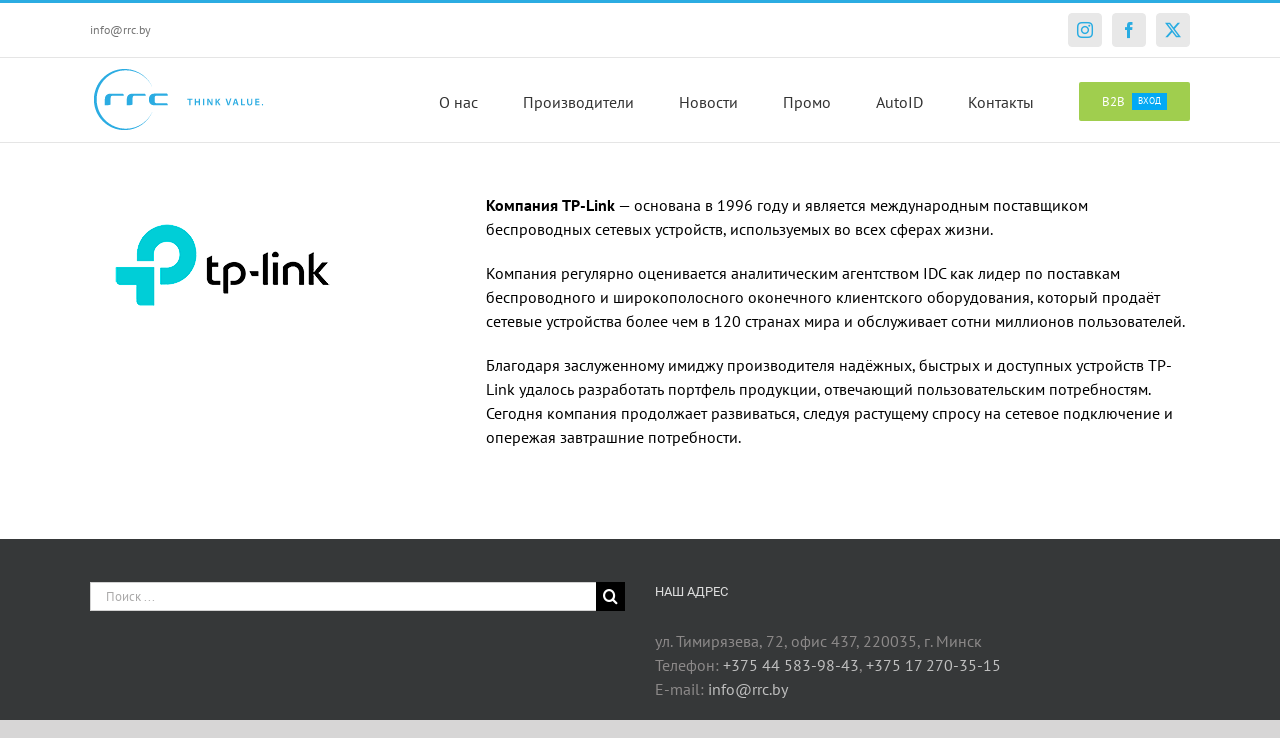

--- FILE ---
content_type: image/svg+xml
request_url: https://rrc.by/wp-content/uploads/2019/05/rrc_logo.svg
body_size: 851
content:
<?xml version="1.0" encoding="UTF-8"?> <svg xmlns="http://www.w3.org/2000/svg" xmlns:xlink="http://www.w3.org/1999/xlink" viewBox="30 30 243.5 81.7" height="75px" width="193px"><defs><path id="a" d="M34.8 32.3h213.8v77.2H34.8z"></path></defs><clipPath id="b"><use xlink:href="#a" overflow="visible"></use></clipPath><path d="M75.3 107.7c-20.4 0-36.9-16.5-36.9-36.9C38.4 50.5 54.9 34 75.3 34c15.8 0 29.2 9.9 34.5 23.8-5.4-14.9-19.6-25.5-36.3-25.5-21.3 0-38.6 17.3-38.6 38.6s17.3 38.6 38.6 38.6c16.7 0 31-10.6 36.3-25.5-5.3 13.8-18.8 23.7-34.5 23.7" clip-path="url(#b)" fill="#2bace2"></path><defs><path id="c" d="M34.8 31.2h213.8v79.2H34.8z"></path></defs><clipPath id="d"><use xlink:href="#c" overflow="visible"></use></clipPath><path d="M126.9 75.6h-13c-2.4-.1-2.3-1.7-2.3-4.8 0-3.1 0-4.7 2.3-4.8h14.3s0-2.6-1.2-2.6h-15.4c-1.3 0-7.3 0-7.3 7.4s6 7.4 7.3 7.4h16.6c-.1.1-.1-2.6-1.3-2.6M71.3 63.5H56c-1.3 0-7.3 0-7.3 7.4v7.3s7.3 0 7.3-1.2v-6.1c0-3.1 0-4.7 2.3-4.8h14.3s0-2.6-1.3-2.6m27.8 0H83.7c-1.3 0-7.3 0-7.3 7.4v7.3s7.3 0 7.3-1.2v-6.1c0-3.1 0-4.7 2.3-4.8h14.3s0-2.6-1.2-2.6m56.2 7.6h-2.5v-1.3h6.4v1.3h-2.4v7.1h-1.5zm8.4-1.3v3.4h3.6v-3.4h1.5v8.4h-1.5v-3.7h-3.6v3.7h-1.5v-8.4zm8.9 0h1.5v8.4h-1.5zm5.3 8.4v-8.4h1.8l2.2 3.6c.6.9 1.1 1.9 1.4 2.8-.1-1.1-.1-2.2-.1-3.5v-2.9h1.4v8.4H183l-2.2-3.7c-.5-.9-1.1-2-1.5-2.9.1 1.1.1 2.2.1 3.6v3h-1.5zm10.5-8.4h1.5v3.9l.6-.9 2.2-3h1.9l-2.9 3.6 3.1 4.8H193l-2.4-3.9-.8.9v3h-1.5v-8.4zm15.3 8.4l-2.7-8.4h1.7l1.2 3.8c.3 1.1.6 2.1.8 3.1.2-1 .5-2 .9-3.1l1.2-3.9h1.6l-2.9 8.4h-1.8zm8.6-2.4l-.7 2.4H210l2.7-8.4h2l2.7 8.4h-1.7l-.8-2.4h-2.6zm2.4-1.1l-.7-2.1c-.2-.5-.3-1.1-.4-1.6-.1.5-.3 1.1-.4 1.6l-.7 2.1h2.2zm5.9-4.9h1.5v7.1h3.5v1.3h-5zm9.2 0v4.9c0 1.7.7 2.4 1.7 2.4 1.1 0 1.8-.8 1.8-2.4v-4.9h1.5v4.8c0 2.6-1.3 3.8-3.4 3.8-2 0-3.2-1.1-3.2-3.7v-4.8h1.6z" clip-path="url(#d)" fill="#2bace2"></path><defs><path id="e" d="M34.8 32.3h213.8v77.2H34.8z"></path></defs><clipPath id="f"><use xlink:href="#e" overflow="visible"></use></clipPath><path d="M243.4 74.5h-3.2V77h3.5v1.2h-5.1v-8.4h4.9v1.3h-3.3v2.1h3.2zm4.3 3.9c-.6 0-.9-.4-.9-1s.4-1 1-1 1 .4 1 1c-.1.5-.5 1-1.1 1z" clip-path="url(#f)" fill="#2bace2"></path></svg> 